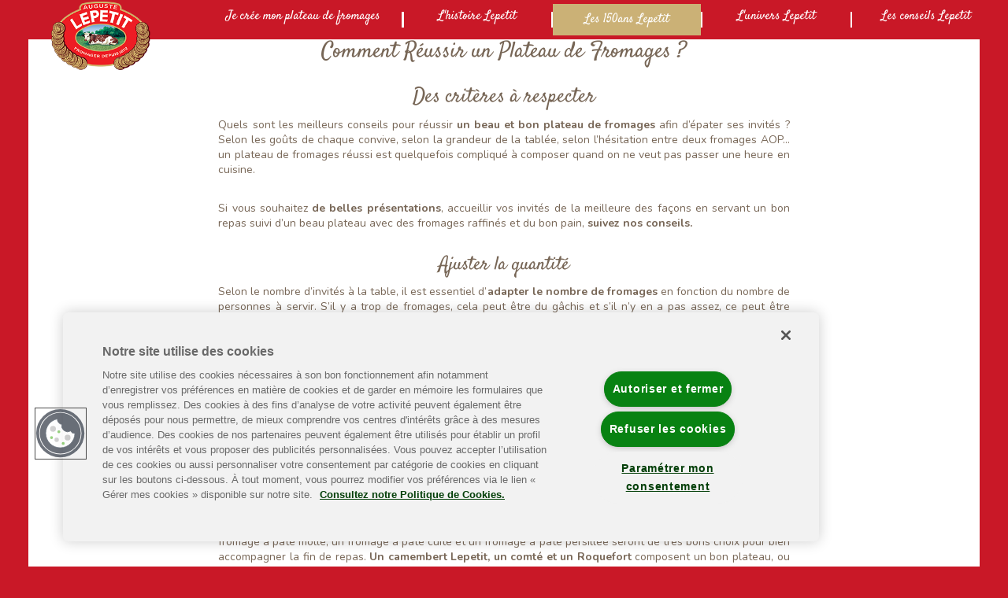

--- FILE ---
content_type: text/html; charset=UTF-8
request_url: https://www.lepetit.fr/conseil/comment-reussir-un-plateau-de-fromages/
body_size: 8845
content:
<!doctype html>
<html lang="fr-FR" class="no-js">
<head>
    <meta charset="UTF-8">
    <title>Comment Réussir un Plateau de Fromages ? - LEPETIT :LEPETIT</title>


    <!-- OneTrust Cookies Consent Notice start for lepetit.fr -->
    <script type="text/javascript" src="https://cdn.cookielaw.org/consent/599e8ab9-36dc-43b3-88ee-0d360e68b50b/OtAutoBlock.js" ></script>
    <script src="https://cdn.cookielaw.org/scripttemplates/otSDKStub.js" data-document-language="true" type="text/javascript" charset="UTF-8" data-domain-script="599e8ab9-36dc-43b3-88ee-0d360e68b50b" ></script>
    <script type="text/javascript">
        function OptanonWrapper() { }
    </script>
    <!-- OneTrust Cookies Consent Notice end for lepetit.fr -->

    <link href="https://www.lepetit.fr/wp-content/themes/default/img/favicon.ico" rel="shortcut icon">
    <link href="https://www.lepetit.fr/wp-content/themes/default/img/touch.png" rel="apple-touch-icon-precomposed">

    <meta http-equiv="X-UA-Compatible" content="IE=edge,chrome=1">
    <meta name="viewport" content="width=device-width, initial-scale=1.0">
    <meta name="description" content="Site LEPETIT du Camembert. Son histoire, son savoir-faire, sa tradition, la course cycliste Paris-Camembert, les recettes au camembert, des photos et des clichés.">

    <!-- Google Tag Manager -->
    <script>(function (w, d, s, l, i) {
            w[l] = w[l] || [];
            w[l].push({
                'gtm.start':
                    new Date().getTime(), event: 'gtm.js'
            });
            var f = d.getElementsByTagName(s)[0],
                j = d.createElement(s), dl = l != 'dataLayer' ? '&l=' + l : '';
            j.async = true;
            j.setAttributeNode(d.createAttribute('data-ot-ignore'));
            j.src = 'https://www.googletagmanager.com/gtm.js?id=' + i + dl;
            f.parentNode.insertBefore(j, f);
        })(window, document, 'script', 'dataLayer', 'GTM-W9QCV5J');</script>
    <!-- End Google Tag Manager -->


    
    <meta name='robots' content='index, follow, max-image-preview:large, max-snippet:-1, max-video-preview:-1' />
	<style>img:is([sizes="auto" i], [sizes^="auto," i]) { contain-intrinsic-size: 3000px 1500px }</style>
	
	<!-- This site is optimized with the Yoast SEO plugin v25.4 - https://yoast.com/wordpress/plugins/seo/ -->
	<meta name="description" content="Pour réussir un plateau de fromage, il est nécessaire de prendre en compte plusieurs critères. Lepetit vous guide dans votre composition." />
	<link rel="canonical" href="https://www.lepetit.fr/conseil/comment-reussir-un-plateau-de-fromages/" />
	<meta property="og:locale" content="fr_FR" />
	<meta property="og:type" content="article" />
	<meta property="og:title" content="Comment Réussir un Plateau de Fromages ? - LEPETIT" />
	<meta property="og:description" content="Pour réussir un plateau de fromage, il est nécessaire de prendre en compte plusieurs critères. Lepetit vous guide dans votre composition." />
	<meta property="og:url" content="https://www.lepetit.fr/conseil/comment-reussir-un-plateau-de-fromages/" />
	<meta property="og:site_name" content="LEPETIT" />
	<meta property="article:modified_time" content="2022-08-16T13:50:03+00:00" />
	<meta name="twitter:card" content="summary_large_image" />
	<script type="application/ld+json" class="yoast-schema-graph">{"@context":"https://schema.org","@graph":[{"@type":"WebPage","@id":"https://www.lepetit.fr/conseil/comment-reussir-un-plateau-de-fromages/","url":"https://www.lepetit.fr/conseil/comment-reussir-un-plateau-de-fromages/","name":"Comment Réussir un Plateau de Fromages ? - LEPETIT","isPartOf":{"@id":"https://www.lepetit.fr/#website"},"datePublished":"2019-05-21T14:56:57+00:00","dateModified":"2022-08-16T13:50:03+00:00","description":"Pour réussir un plateau de fromage, il est nécessaire de prendre en compte plusieurs critères. Lepetit vous guide dans votre composition.","breadcrumb":{"@id":"https://www.lepetit.fr/conseil/comment-reussir-un-plateau-de-fromages/#breadcrumb"},"inLanguage":"fr-FR","potentialAction":[{"@type":"ReadAction","target":["https://www.lepetit.fr/conseil/comment-reussir-un-plateau-de-fromages/"]}]},{"@type":"BreadcrumbList","@id":"https://www.lepetit.fr/conseil/comment-reussir-un-plateau-de-fromages/#breadcrumb","itemListElement":[{"@type":"ListItem","position":1,"name":"Accueil","item":"https://www.lepetit.fr/"},{"@type":"ListItem","position":2,"name":"Conseil","item":"https://www.lepetit.fr/conseil/"},{"@type":"ListItem","position":3,"name":"Comment Réussir un Plateau de Fromages ?"}]},{"@type":"WebSite","@id":"https://www.lepetit.fr/#website","url":"https://www.lepetit.fr/","name":"LEPETIT","description":"Site LEPETIT du Camembert. Son histoire, son savoir-faire, sa tradition, la course cycliste Paris-Camembert, les recettes au camembert, des photos et des clichés.","potentialAction":[{"@type":"SearchAction","target":{"@type":"EntryPoint","urlTemplate":"https://www.lepetit.fr/?s={search_term_string}"},"query-input":{"@type":"PropertyValueSpecification","valueRequired":true,"valueName":"search_term_string"}}],"inLanguage":"fr-FR"}]}</script>
	<!-- / Yoast SEO plugin. -->


<script type="text/javascript">
/* <![CDATA[ */
window._wpemojiSettings = {"baseUrl":"https:\/\/s.w.org\/images\/core\/emoji\/15.1.0\/72x72\/","ext":".png","svgUrl":"https:\/\/s.w.org\/images\/core\/emoji\/15.1.0\/svg\/","svgExt":".svg","source":{"concatemoji":"https:\/\/www.lepetit.fr\/wp-includes\/js\/wp-emoji-release.min.js"}};
/*! This file is auto-generated */
!function(i,n){var o,s,e;function c(e){try{var t={supportTests:e,timestamp:(new Date).valueOf()};sessionStorage.setItem(o,JSON.stringify(t))}catch(e){}}function p(e,t,n){e.clearRect(0,0,e.canvas.width,e.canvas.height),e.fillText(t,0,0);var t=new Uint32Array(e.getImageData(0,0,e.canvas.width,e.canvas.height).data),r=(e.clearRect(0,0,e.canvas.width,e.canvas.height),e.fillText(n,0,0),new Uint32Array(e.getImageData(0,0,e.canvas.width,e.canvas.height).data));return t.every(function(e,t){return e===r[t]})}function u(e,t,n){switch(t){case"flag":return n(e,"\ud83c\udff3\ufe0f\u200d\u26a7\ufe0f","\ud83c\udff3\ufe0f\u200b\u26a7\ufe0f")?!1:!n(e,"\ud83c\uddfa\ud83c\uddf3","\ud83c\uddfa\u200b\ud83c\uddf3")&&!n(e,"\ud83c\udff4\udb40\udc67\udb40\udc62\udb40\udc65\udb40\udc6e\udb40\udc67\udb40\udc7f","\ud83c\udff4\u200b\udb40\udc67\u200b\udb40\udc62\u200b\udb40\udc65\u200b\udb40\udc6e\u200b\udb40\udc67\u200b\udb40\udc7f");case"emoji":return!n(e,"\ud83d\udc26\u200d\ud83d\udd25","\ud83d\udc26\u200b\ud83d\udd25")}return!1}function f(e,t,n){var r="undefined"!=typeof WorkerGlobalScope&&self instanceof WorkerGlobalScope?new OffscreenCanvas(300,150):i.createElement("canvas"),a=r.getContext("2d",{willReadFrequently:!0}),o=(a.textBaseline="top",a.font="600 32px Arial",{});return e.forEach(function(e){o[e]=t(a,e,n)}),o}function t(e){var t=i.createElement("script");t.src=e,t.defer=!0,i.head.appendChild(t)}"undefined"!=typeof Promise&&(o="wpEmojiSettingsSupports",s=["flag","emoji"],n.supports={everything:!0,everythingExceptFlag:!0},e=new Promise(function(e){i.addEventListener("DOMContentLoaded",e,{once:!0})}),new Promise(function(t){var n=function(){try{var e=JSON.parse(sessionStorage.getItem(o));if("object"==typeof e&&"number"==typeof e.timestamp&&(new Date).valueOf()<e.timestamp+604800&&"object"==typeof e.supportTests)return e.supportTests}catch(e){}return null}();if(!n){if("undefined"!=typeof Worker&&"undefined"!=typeof OffscreenCanvas&&"undefined"!=typeof URL&&URL.createObjectURL&&"undefined"!=typeof Blob)try{var e="postMessage("+f.toString()+"("+[JSON.stringify(s),u.toString(),p.toString()].join(",")+"));",r=new Blob([e],{type:"text/javascript"}),a=new Worker(URL.createObjectURL(r),{name:"wpTestEmojiSupports"});return void(a.onmessage=function(e){c(n=e.data),a.terminate(),t(n)})}catch(e){}c(n=f(s,u,p))}t(n)}).then(function(e){for(var t in e)n.supports[t]=e[t],n.supports.everything=n.supports.everything&&n.supports[t],"flag"!==t&&(n.supports.everythingExceptFlag=n.supports.everythingExceptFlag&&n.supports[t]);n.supports.everythingExceptFlag=n.supports.everythingExceptFlag&&!n.supports.flag,n.DOMReady=!1,n.readyCallback=function(){n.DOMReady=!0}}).then(function(){return e}).then(function(){var e;n.supports.everything||(n.readyCallback(),(e=n.source||{}).concatemoji?t(e.concatemoji):e.wpemoji&&e.twemoji&&(t(e.twemoji),t(e.wpemoji)))}))}((window,document),window._wpemojiSettings);
/* ]]> */
</script>
<style id='wp-emoji-styles-inline-css' type='text/css'>

	img.wp-smiley, img.emoji {
		display: inline !important;
		border: none !important;
		box-shadow: none !important;
		height: 1em !important;
		width: 1em !important;
		margin: 0 0.07em !important;
		vertical-align: -0.1em !important;
		background: none !important;
		padding: 0 !important;
	}
</style>
<link rel='stylesheet' id='wp-block-library-css' href='https://www.lepetit.fr/wp-includes/css/dist/block-library/style.min.css' media='all' />
<style id='classic-theme-styles-inline-css' type='text/css'>
/*! This file is auto-generated */
.wp-block-button__link{color:#fff;background-color:#32373c;border-radius:9999px;box-shadow:none;text-decoration:none;padding:calc(.667em + 2px) calc(1.333em + 2px);font-size:1.125em}.wp-block-file__button{background:#32373c;color:#fff;text-decoration:none}
</style>
<style id='global-styles-inline-css' type='text/css'>
:root{--wp--preset--aspect-ratio--square: 1;--wp--preset--aspect-ratio--4-3: 4/3;--wp--preset--aspect-ratio--3-4: 3/4;--wp--preset--aspect-ratio--3-2: 3/2;--wp--preset--aspect-ratio--2-3: 2/3;--wp--preset--aspect-ratio--16-9: 16/9;--wp--preset--aspect-ratio--9-16: 9/16;--wp--preset--color--black: #000000;--wp--preset--color--cyan-bluish-gray: #abb8c3;--wp--preset--color--white: #ffffff;--wp--preset--color--pale-pink: #f78da7;--wp--preset--color--vivid-red: #cf2e2e;--wp--preset--color--luminous-vivid-orange: #ff6900;--wp--preset--color--luminous-vivid-amber: #fcb900;--wp--preset--color--light-green-cyan: #7bdcb5;--wp--preset--color--vivid-green-cyan: #00d084;--wp--preset--color--pale-cyan-blue: #8ed1fc;--wp--preset--color--vivid-cyan-blue: #0693e3;--wp--preset--color--vivid-purple: #9b51e0;--wp--preset--gradient--vivid-cyan-blue-to-vivid-purple: linear-gradient(135deg,rgba(6,147,227,1) 0%,rgb(155,81,224) 100%);--wp--preset--gradient--light-green-cyan-to-vivid-green-cyan: linear-gradient(135deg,rgb(122,220,180) 0%,rgb(0,208,130) 100%);--wp--preset--gradient--luminous-vivid-amber-to-luminous-vivid-orange: linear-gradient(135deg,rgba(252,185,0,1) 0%,rgba(255,105,0,1) 100%);--wp--preset--gradient--luminous-vivid-orange-to-vivid-red: linear-gradient(135deg,rgba(255,105,0,1) 0%,rgb(207,46,46) 100%);--wp--preset--gradient--very-light-gray-to-cyan-bluish-gray: linear-gradient(135deg,rgb(238,238,238) 0%,rgb(169,184,195) 100%);--wp--preset--gradient--cool-to-warm-spectrum: linear-gradient(135deg,rgb(74,234,220) 0%,rgb(151,120,209) 20%,rgb(207,42,186) 40%,rgb(238,44,130) 60%,rgb(251,105,98) 80%,rgb(254,248,76) 100%);--wp--preset--gradient--blush-light-purple: linear-gradient(135deg,rgb(255,206,236) 0%,rgb(152,150,240) 100%);--wp--preset--gradient--blush-bordeaux: linear-gradient(135deg,rgb(254,205,165) 0%,rgb(254,45,45) 50%,rgb(107,0,62) 100%);--wp--preset--gradient--luminous-dusk: linear-gradient(135deg,rgb(255,203,112) 0%,rgb(199,81,192) 50%,rgb(65,88,208) 100%);--wp--preset--gradient--pale-ocean: linear-gradient(135deg,rgb(255,245,203) 0%,rgb(182,227,212) 50%,rgb(51,167,181) 100%);--wp--preset--gradient--electric-grass: linear-gradient(135deg,rgb(202,248,128) 0%,rgb(113,206,126) 100%);--wp--preset--gradient--midnight: linear-gradient(135deg,rgb(2,3,129) 0%,rgb(40,116,252) 100%);--wp--preset--font-size--small: 13px;--wp--preset--font-size--medium: 20px;--wp--preset--font-size--large: 36px;--wp--preset--font-size--x-large: 42px;--wp--preset--spacing--20: 0.44rem;--wp--preset--spacing--30: 0.67rem;--wp--preset--spacing--40: 1rem;--wp--preset--spacing--50: 1.5rem;--wp--preset--spacing--60: 2.25rem;--wp--preset--spacing--70: 3.38rem;--wp--preset--spacing--80: 5.06rem;--wp--preset--shadow--natural: 6px 6px 9px rgba(0, 0, 0, 0.2);--wp--preset--shadow--deep: 12px 12px 50px rgba(0, 0, 0, 0.4);--wp--preset--shadow--sharp: 6px 6px 0px rgba(0, 0, 0, 0.2);--wp--preset--shadow--outlined: 6px 6px 0px -3px rgba(255, 255, 255, 1), 6px 6px rgba(0, 0, 0, 1);--wp--preset--shadow--crisp: 6px 6px 0px rgba(0, 0, 0, 1);}:where(.is-layout-flex){gap: 0.5em;}:where(.is-layout-grid){gap: 0.5em;}body .is-layout-flex{display: flex;}.is-layout-flex{flex-wrap: wrap;align-items: center;}.is-layout-flex > :is(*, div){margin: 0;}body .is-layout-grid{display: grid;}.is-layout-grid > :is(*, div){margin: 0;}:where(.wp-block-columns.is-layout-flex){gap: 2em;}:where(.wp-block-columns.is-layout-grid){gap: 2em;}:where(.wp-block-post-template.is-layout-flex){gap: 1.25em;}:where(.wp-block-post-template.is-layout-grid){gap: 1.25em;}.has-black-color{color: var(--wp--preset--color--black) !important;}.has-cyan-bluish-gray-color{color: var(--wp--preset--color--cyan-bluish-gray) !important;}.has-white-color{color: var(--wp--preset--color--white) !important;}.has-pale-pink-color{color: var(--wp--preset--color--pale-pink) !important;}.has-vivid-red-color{color: var(--wp--preset--color--vivid-red) !important;}.has-luminous-vivid-orange-color{color: var(--wp--preset--color--luminous-vivid-orange) !important;}.has-luminous-vivid-amber-color{color: var(--wp--preset--color--luminous-vivid-amber) !important;}.has-light-green-cyan-color{color: var(--wp--preset--color--light-green-cyan) !important;}.has-vivid-green-cyan-color{color: var(--wp--preset--color--vivid-green-cyan) !important;}.has-pale-cyan-blue-color{color: var(--wp--preset--color--pale-cyan-blue) !important;}.has-vivid-cyan-blue-color{color: var(--wp--preset--color--vivid-cyan-blue) !important;}.has-vivid-purple-color{color: var(--wp--preset--color--vivid-purple) !important;}.has-black-background-color{background-color: var(--wp--preset--color--black) !important;}.has-cyan-bluish-gray-background-color{background-color: var(--wp--preset--color--cyan-bluish-gray) !important;}.has-white-background-color{background-color: var(--wp--preset--color--white) !important;}.has-pale-pink-background-color{background-color: var(--wp--preset--color--pale-pink) !important;}.has-vivid-red-background-color{background-color: var(--wp--preset--color--vivid-red) !important;}.has-luminous-vivid-orange-background-color{background-color: var(--wp--preset--color--luminous-vivid-orange) !important;}.has-luminous-vivid-amber-background-color{background-color: var(--wp--preset--color--luminous-vivid-amber) !important;}.has-light-green-cyan-background-color{background-color: var(--wp--preset--color--light-green-cyan) !important;}.has-vivid-green-cyan-background-color{background-color: var(--wp--preset--color--vivid-green-cyan) !important;}.has-pale-cyan-blue-background-color{background-color: var(--wp--preset--color--pale-cyan-blue) !important;}.has-vivid-cyan-blue-background-color{background-color: var(--wp--preset--color--vivid-cyan-blue) !important;}.has-vivid-purple-background-color{background-color: var(--wp--preset--color--vivid-purple) !important;}.has-black-border-color{border-color: var(--wp--preset--color--black) !important;}.has-cyan-bluish-gray-border-color{border-color: var(--wp--preset--color--cyan-bluish-gray) !important;}.has-white-border-color{border-color: var(--wp--preset--color--white) !important;}.has-pale-pink-border-color{border-color: var(--wp--preset--color--pale-pink) !important;}.has-vivid-red-border-color{border-color: var(--wp--preset--color--vivid-red) !important;}.has-luminous-vivid-orange-border-color{border-color: var(--wp--preset--color--luminous-vivid-orange) !important;}.has-luminous-vivid-amber-border-color{border-color: var(--wp--preset--color--luminous-vivid-amber) !important;}.has-light-green-cyan-border-color{border-color: var(--wp--preset--color--light-green-cyan) !important;}.has-vivid-green-cyan-border-color{border-color: var(--wp--preset--color--vivid-green-cyan) !important;}.has-pale-cyan-blue-border-color{border-color: var(--wp--preset--color--pale-cyan-blue) !important;}.has-vivid-cyan-blue-border-color{border-color: var(--wp--preset--color--vivid-cyan-blue) !important;}.has-vivid-purple-border-color{border-color: var(--wp--preset--color--vivid-purple) !important;}.has-vivid-cyan-blue-to-vivid-purple-gradient-background{background: var(--wp--preset--gradient--vivid-cyan-blue-to-vivid-purple) !important;}.has-light-green-cyan-to-vivid-green-cyan-gradient-background{background: var(--wp--preset--gradient--light-green-cyan-to-vivid-green-cyan) !important;}.has-luminous-vivid-amber-to-luminous-vivid-orange-gradient-background{background: var(--wp--preset--gradient--luminous-vivid-amber-to-luminous-vivid-orange) !important;}.has-luminous-vivid-orange-to-vivid-red-gradient-background{background: var(--wp--preset--gradient--luminous-vivid-orange-to-vivid-red) !important;}.has-very-light-gray-to-cyan-bluish-gray-gradient-background{background: var(--wp--preset--gradient--very-light-gray-to-cyan-bluish-gray) !important;}.has-cool-to-warm-spectrum-gradient-background{background: var(--wp--preset--gradient--cool-to-warm-spectrum) !important;}.has-blush-light-purple-gradient-background{background: var(--wp--preset--gradient--blush-light-purple) !important;}.has-blush-bordeaux-gradient-background{background: var(--wp--preset--gradient--blush-bordeaux) !important;}.has-luminous-dusk-gradient-background{background: var(--wp--preset--gradient--luminous-dusk) !important;}.has-pale-ocean-gradient-background{background: var(--wp--preset--gradient--pale-ocean) !important;}.has-electric-grass-gradient-background{background: var(--wp--preset--gradient--electric-grass) !important;}.has-midnight-gradient-background{background: var(--wp--preset--gradient--midnight) !important;}.has-small-font-size{font-size: var(--wp--preset--font-size--small) !important;}.has-medium-font-size{font-size: var(--wp--preset--font-size--medium) !important;}.has-large-font-size{font-size: var(--wp--preset--font-size--large) !important;}.has-x-large-font-size{font-size: var(--wp--preset--font-size--x-large) !important;}
:where(.wp-block-post-template.is-layout-flex){gap: 1.25em;}:where(.wp-block-post-template.is-layout-grid){gap: 1.25em;}
:where(.wp-block-columns.is-layout-flex){gap: 2em;}:where(.wp-block-columns.is-layout-grid){gap: 2em;}
:root :where(.wp-block-pullquote){font-size: 1.5em;line-height: 1.6;}
</style>
<link rel='stylesheet' id='lactalis-recall-front-style-css' href='https://www.lepetit.fr/wp-content/plugins/lactalis-recall/css/frontend.css' media='all' />
<link rel='stylesheet' id='default-css' href='https://www.lepetit.fr/wp-content/themes/default/style.css?t=8' media='all' />
<script type="text/javascript" src="https://www.lepetit.fr/wp-includes/js/jquery/jquery.min.js" id="jquery-core-js"></script>
<script type="text/javascript" src="https://www.lepetit.fr/wp-includes/js/jquery/jquery-migrate.min.js" id="jquery-migrate-js"></script>
<link rel="alternate" title="oEmbed (JSON)" type="application/json+oembed" href="https://www.lepetit.fr/wp-json/oembed/1.0/embed?url=https%3A%2F%2Fwww.lepetit.fr%2Fconseil%2Fcomment-reussir-un-plateau-de-fromages%2F" />
<link rel="alternate" title="oEmbed (XML)" type="text/xml+oembed" href="https://www.lepetit.fr/wp-json/oembed/1.0/embed?url=https%3A%2F%2Fwww.lepetit.fr%2Fconseil%2Fcomment-reussir-un-plateau-de-fromages%2F&#038;format=xml" />
</head>
<body class="wp-singular conseil-template-default single single-conseil postid-466 wp-theme-default comment-reussir-un-plateau-de-fromages">

<!-- Google Tag Manager (noscript) -->
<noscript><iframe src="https://www.googletagmanager.com/ns.html?id=GTM-W9QCV5J"
                  height="0" width="0" style="display:none;visibility:hidden"></iframe></noscript>
<!-- End Google Tag Manager (noscript) -->


<div class="container container-navbar p-0">
    <a href="https://www.lepetit.fr" id="logo-wrapper"><img
                src="https://www.lepetit.fr/wp-content/themes/default/img/logo.png" alt="Logo Lepetit" id="logo"></a>
    <nav class="navbar navbar-expand-lg navbar-dark" id="navbar-bs-fixed">
        <button class="navbar-toggler" type="button" data-toggle="collapse" data-target="#navbarTogglerDemo03"
                aria-controls="navbarTogglerDemo03" aria-expanded="false" aria-label="Toggle navigation">
            <span class="navbar-toggler-icon"></span>
        </button>

        <div class="collapse navbar-collapse" id="navbarTogglerDemo03">
            <button class="navbar-toggler navbar-closer" type="button" data-toggle="collapse"
                    data-target="#navbarTogglerDemo03" aria-controls="navbarTogglerDemo03" aria-expanded="false"
                    aria-label="Toggle navigation">
                <span class="">X</span>
            </button>
            <a href="https://www.lepetit.fr"><img
                        src="https://www.lepetit.fr/wp-content/themes/default/img/logo.png" alt="Logo Lepetit"
                        id="logo-sm"></a>

            <ul class="flex-column flex-lg-row navbar-nav w-100 justify-content-center align-items-center align-items-sm-start text-left text-lg-center">
                <li class="nav-item w-100">
                    <a class="nav-item nav-link" href="https://www.lepetit.fr/mon-plateau-de-fromages">Je crée
                        mon plateau de fromages</a>
                </li>
                <div class="hr"></div>
                <li class="nav-item w-75 mx-auto">
                    <a class="nav-item nav-link" href="https://www.lepetit.fr/l-histoire-lepetit">L'histoire
                        Lepetit</a>
                </li>
                <div class="hr"></div>
                <li class="nav-item w-75 mx-auto">
                    <a class="nav-item nav-link" href="https://www.lepetit.fr/temoignage"
                       style="border: 4px solid #CBB176;background-color: #CBB176;">Les
                        150ans Lepetit</a>
                </li>
                <div class="hr"></div>
                <li class="nav-item w-75 mx-auto">
                    <a class="nav-item nav-link" href="https://www.lepetit.fr/univers">L'univers Lepetit</a>
                </li>
                <div class="hr"></div>
                <li class="nav-item w-75 mx-auto">
                    <a class="nav-item nav-link" href="https://www.lepetit.fr/conseil">Les conseils Lepetit</a>
                </li>
            </ul>

            <ul class="sidebar-misc-links flex-row">
                <li><a class="nav-item nav-link" href="https://www.lepetit.fr/plan-du-site">Plan du site</a></li>
                <div class="hr-bis"></div>
                <li><a class="nav-item nav-link" href="https://www.lepetit.fr/mentions-legales/">Mentions
                        légales</a></li>
                <div class="hr-bis"></div>
                <li><a class="nav-item nav-link" href="https://www.lepetit.fr/contact">Contact</a></li>
            </ul>
        </div>
    </nav>
</div>


<main role="main" class="container">
    <div class="row">
        <div class="col-md-12 b-white">
            <div class="row">
				<div class="col-12 col-lg-8 mx-auto c-brown">
                    <div class="row">
                        <div class="col-12 p-0">
                            <div class="breadcrumb-wrapper">
                                <p id="breadcrumbs"><span><span><a href="https://www.lepetit.fr/">Accueil</a></span> » <span><a href="https://www.lepetit.fr/conseil/">Conseil</a></span> » <span class="breadcrumb_last" aria-current="page">Comment Réussir un Plateau de Fromages ?</span></span></p>                            </div>
                            
                            <!-- article -->
                            <article id="post-466" class="post-466 conseil type-conseil status-publish hentry category-conseils category-mise-en-avant">

                                <h1>
                                    Comment Réussir un Plateau de Fromages ?                                </h1>
                                
                                <div class="informations">
                                                                                            <h2 style="text-align: center">Des critères à respecter</h2>
<p>Quels sont les meilleurs conseils pour réussir <strong>un beau et bon plateau de fromages</strong> afin d’épater ses invités ? Selon les goûts de chaque convive, selon la grandeur de la tablée, selon l’hésitation entre deux fromages AOP… un plateau de fromages réussi est quelquefois compliqué à composer quand on ne veut pas passer une heure en cuisine.</p>
<p>Si vous souhaitez <strong>de belles présentations</strong>, accueillir vos invités de la meilleure des façons en servant un bon repas suivi d’un beau plateau avec des fromages raffinés et du bon pain, <strong>suivez nos conseils.</strong></p>
<h3 style="text-align: center">Ajuster la quantité</h3>
<p>Selon le nombre d’invités à la table, il est essentiel d’<strong>adapter le nombre de fromages</strong> en fonction du nombre de personnes à servir. S’il y a trop de fromages, cela peut être du gâchis et s’il n’y en a pas assez, ce peut être dommage, car tout le monde ne sera pas satisfait du choix et restera un peu sur sa faim.</p>
<p>Côté proportions, il faudra compter <strong>40 à 60 grammes par personne</strong> pour un <strong>plateau de fromages</strong>. S’il s’agit d’un plateau de fromages <strong>lors d’un buffet </strong><b>dînatoire</b>, optez pour <strong>80 à 120 grammes par personne</strong>. Pour un <strong>repas fromager</strong>, avec charcuterie et légumes à croquer, prévoir <strong>150 à 250 grammes</strong> de fromage sera plus judicieux.</p>
<p>Dans tous les cas, évitez le gaspillage et mangez-les dans les jours qui suivent le repas ou donnez-en à vos invités si vous avez beaucoup de restes à la fin de votre buffet.</p>
<h3 style="text-align: center">Varier les types de fromages</h3>
<p>Pour un plateau de fromages réussi, il faudra compter environ <strong>3 fromages de famille et pâtes différentes </strong>: un fromage à pâte molle, un fromage à pâte cuite et un fromage à pâte persillée seront de très bons choix pour bien accompagner la fin de repas. <strong>Un camembert Lepetit, un comté et un Roquefort</strong> composent un bon plateau, ou encore <strong>un brie, un fromage de brebis -comme l’Ossau-Iraty- et une Fourme d’Ambert</strong> sont aussi d’excellents choix.</p>
<p>Aussi, si vous aimez <strong>les fromages à pâte molle</strong>, optez pour un <strong>fromage à pâte molle et à croûte lavée</strong> (Pont-l’Evêque AOP, munster, livarot…), à <strong>pâte molle et à croûte fleurie</strong> (camembert Lepetit, brie, chaource…), un <strong>petit fromage de chèvre</strong> et un <strong>fromage à pâte persillée</strong> (Bleu d’Auvergne, roquefort, Fourme…) pour accompagner les bons pains.<br />
À l’inverse, si vous préférez les <strong>fromages à pâte dure et pressée</strong>, optez pour un morbier, un Saint-Nectaire, un comté ou un cantal de région.</p>
<p>Autre façon de faire un plateau de fromages : <strong>choisir des fromages d’une même région ou pays</strong> (beaufort, reblochon, tomme de Savoie) <strong>ou des fromages de lait différents</strong> (Ossau, brie au lait de vache et fromage de chèvre), sont des bons choix pour varier les plaisirs et satisfaire les intolérances alimentaires. Vous pouvez également <strong><a href="https://www.lepetit.fr/mon-plateau-de-fromages/">générer un plateau de fromages</a></strong> selon vos préférences.</p>
<h3 style="text-align: center">Travailler la présentation</h3>
<p>Avant tout, il est <strong>fortement conseillé de sortir le fromage du frais 1 heure avant</strong> de les servir pour profiter de toutes leurs saveurs.</p>
<p>Présenter <strong>les fromages vers l’extérieur</strong> va faciliter une découpe en biais. On peut aussi <strong>les trier du plus fort au moins fort</strong> en bouche pour une présentation cohérente des saveurs. Ou encore, <strong>les placer selon leur couleur</strong> : de la croûte blanche à la plus foncée.</p>
<p>Les <strong>fromages les plus durs à couper</strong> sont à disposer <strong>sur l’extérieur</strong> du plateau, tandis que les <strong>fromages plus friables</strong> <strong>et mous</strong> sont à placer plus <strong>au centre</strong>. Sur le plateau, vous pouvez opter pour quelques feuilles de vigne, quelques grains de raisins verts, de figues ou des noix de Grenoble.<br />
Choisir <strong>un plateau en bois</strong> fera son plus grand effet également, plus rustique et plus convivial. De plus, si le plateau est pivotant, vous faciliterez le service pour tout le monde.</p>
                                                                            </div> 
                            </article>
                            <!-- /article -->
                        </div>
                    </div>
                </div>
            </div>
            <div class="row c-brown">
			    <div class="col-10 col-lg-8 mx-auto">
                     <div class="row">
                                            </div>
                </div>
            </div>


                            
                                                        
        </div>
    </div>
</main>
<!-- footer -->
<footer class="container text-center" role="contentinfo">
    <div class="footer-text mx-auto">
        <p><a href="https://www.lepetit.fr/mon-plateau-de-fromage">Créer mon plateau de fromages</a></p>
        <hr class="separation-footer">
        <p><a href="https://www.lepetit.fr/l-histoire-lepetit">L'histoire Lepetit</a></p>
        <hr class="separation-footer">
        <p><a href="https://www.lepetit.fr/le-camembert-lepetit">Le camembert Lepetit</a></p>
        <hr class="separation-footer">
        <p><a href="https://www.lepetit.fr/conseil">Les conseils Lepetit</a></p>
        <hr class="separation-footer">
        <p><a href="https://www.lepetit.fr/univers">L'univers Lepetit</a></p>
        <hr class="separation-footer">
        <p><a href="https://www.enviedebienmanger.fr" target="_blank">Enviedebienmanger</a></p>
    </div>
    <p>
        <a href="https://www.lepetit.fr/plan-du-site">Plan du site</a> | <a
                href="https://www.lepetit.fr/mentions-legales">Mentions légales</a> | <a
                href="https://www.lepetit.fr/contact">Contact</a> | <a class="optanon-toggle-display">Gérer mes cookies</a> | <a href="https://www.lepetit.fr/politique-de-donnees-personnelles/">Politique de
            données personnelles</a> | <a href="https://www.lepetit.fr/politique-de-gestion-des-cookies">Politique
            de gestion des cookies</a> | <a href="https://www.lepetit.fr/accessibilite">Accessibilité</a>
    </p>

    <p>Consommer 3 produits laitiers par jour (lait, yaourt, fromage) en privilégiant la variété. <a
                href="https://www.mangerbouger.fr/" target="_blank">WWW.MANGERBOUGER.FR</a></p>

    <img data-src="https://www.lepetit.fr/wp-content/themes/default/img/logo.png" alt="Logo lepetit" class="lazy"/>

</footer>
<!-- /footer -->

</div>
<!-- /wrapper -->

<script type="speculationrules">
{"prefetch":[{"source":"document","where":{"and":[{"href_matches":"\/*"},{"not":{"href_matches":["\/wp-*.php","\/wp-admin\/*","\/wp-content\/uploads\/*","\/wp-content\/*","\/wp-content\/plugins\/*","\/wp-content\/themes\/default\/*","\/*\\?(.+)"]}},{"not":{"selector_matches":"a[rel~=\"nofollow\"]"}},{"not":{"selector_matches":".no-prefetch, .no-prefetch a"}}]},"eagerness":"conservative"}]}
</script>
<script type="text/javascript" id="default-js-extra">
/* <![CDATA[ */
var wp = {"home_url":"https:\/\/www.lepetit.fr","template_url":"https:\/\/www.lepetit.fr\/wp-content\/themes\/default","ajax_url":"https:\/\/www.lepetit.fr\/wp-admin\/admin-ajax.php","0":"is_user_logged_in","1":"","img_url":{"path":"\/var\/www\/www.lepetit.fr\/data\/releases\/20250728135212\/wp-content\/uploads\/2026\/01","url":"https:\/\/www.lepetit.fr\/wp-content\/uploads\/2026\/01","subdir":"\/2026\/01","basedir":"\/var\/www\/www.lepetit.fr\/data\/releases\/20250728135212\/wp-content\/uploads","baseurl":"https:\/\/www.lepetit.fr\/wp-content\/uploads","error":false}};
var loc = {"first_label":"\u00e0 la une !"};
/* ]]> */
</script>
<script type="text/javascript" src="https://www.lepetit.fr/wp-content/themes/default/script.min.js?t=5" id="default-js"></script>
    

<script type="text/javascript" src="/_Incapsula_Resource?SWJIYLWA=719d34d31c8e3a6e6fffd425f7e032f3&ns=1&cb=2001452293" async></script></body>
</html>


--- FILE ---
content_type: text/css
request_url: https://www.lepetit.fr/wp-content/plugins/lactalis-recall/css/frontend.css
body_size: 712
content:
@font-face {
    font-family: "Lato";
    src: url(../fonts/Lato-Regular.ttf);
    font-weight: 400;
    font-style: normal;
}
@font-face {
    font-family: "Lato";
    src: url(../fonts/Lato-Italic.ttf);
    font-weight: 400;
    font-style: italic;
}
@font-face {
    font-family: "Lato";
    src: url(../fonts/Lato-Bold.ttf);
    font-weight: 700;
    font-style: normal;
}
@font-face {
    font-family: "Lato";
    src: url(../fonts/Lato-BoldItalic.ttf);
    font-weight: 700;
    font-style: italic;
}

.recall-popin {
    position: fixed !important;
    z-index: 9999 !important;
    top: 0 !important;
    right: 0 !important;
    bottom: 0 !important;
    left: 0 !important;
    background-color: rgba(0, 0, 0, 0.5) !important;
    background-position: center center !important;
    background-repeat: no-repeat !important;
    background-size: cover !important;
}

.recall-popin--box {
    position: fixed !important;
    top: 50% !important;
    left: 50% !important;
    transform: translate(-50%, -50%) !important;
    box-shadow: 0 0 10px rgb(0, 0, 0 / 50%) !important;
    width: 70vh !important;
    max-width: 498px !important;
    max-height: 640px !important;
    background-color: #fff !important;
    overflow-y: scroll !important;
    overflow-x: hidden !important;
}

.recall-popin--header--illustration {
    width: 100% !important;
    max-width: 100% !important;
    height: auto !important;
    /*max-height: 100% !important;*/
}

.recall-popin--content {
    padding: 16px !important;
}

.recall-popin--title {
    display: block !important;
    font-family: 'Lato', sans-serif !important;
    font-size: 22px !important;
    font-weight: 700 !important;
    color: #444 !important;
    line-height: 30.8px !important;
    text-align: center !important;
    text-transform: uppercase !important;
    margin-block-start: 0.67em !important;
    margin-block-end: 0.67em !important;
    margin-inline-start: 0px !important;
    margin-inline-end: 0px !important;
    margin-top: 0 !important;
}

.recall-popin--illustrations {
    display: flex !important;
    -ms-flex-direction: row !important;
    flex-direction: row !important;
    -ms-flex-wrap: nowrap !important;
    flex-wrap: nowrap !important;
}

.recall-popin--illustration--wrapper {
    -ms-flex: 1 1 auto !important;
    flex: 1 1 auto !important;
    padding: 16px !important;
    text-align: center !important;
}

.recall-popin--illustration {
    width: 100% !important;
    height: auto !important;
    max-width: 170px !important;
}

.recall-popin--text--wrapper {
    text-align: justify !important;
}

.recall-popin--text--wrapper p {
    display: block !important;
    color: #444 !important;
    font-family: 'Lato', sans-serif !important;
    font-size: 16px !important;
    font-weight: 400 !important;
    line-height: normal !important;
    margin-block-start: 1em !important;
    margin-block-end: 1em !important;
    margin-inline-start: 0px !important;
    margin-inline-end: 0px !important;
}

.recall-popin--text--wrapper ul {
    display: block !important;
    list-style-type: disc !important;
    margin-block-start: 1em !important;
    margin-block-end: 1em !important;
    margin-inline-start: 0px !important;
    margin-inline-end: 0px !important;
    padding-inline-start: 40px !important;
}

.recall-popin--text--wrapper li {
    display: list-item !important;
    text-align: -webkit-match-parent !important;
    color: #444 !important;
    font-family: 'Lato', sans-serif !important;
    font-size: 16px !important;
    font-weight: 400 !important;
}

.recall-popin--text--wrapper p.recall-popin--phone-pretext {
    color: #444 !important;
    font-family: 'Lato', sans-serif !important;
    font-size: 12.8px !important;
    font-weight: 400 !important;
    text-align: center !important;
}

.recall-popin--phone--wrapper {
    text-align: center !important;
}

.recall-popin--phone--img {
    max-width: 280px !important;
    height: auto !important;
    margin: 0 auto !important;
}

.recall-popin--close-btn--wrapper {
    text-align: center !important;
    margin-top: 16px !important;
}

.recall-popin--close-btn {
    display: inline-block !important;
    cursor: pointer !important;
    color: #fff !important;
    background-color: rgb(237, 45, 62) !important; /* TO EDIT */
    border-color: rgb(237, 45, 62) !important; /* TO EDIT */
    font-family: 'Lato', sans-serif !important;
    font-size: 16px !important;
    font-weight: 400 !important;
    text-align: center !important;
    white-space: nowrap !important;
    vertical-align: middle !important;
    padding: 6px 12px !important;
    line-height: 1.5 !important;
    border-radius: 4px !important;
    border: 0 !important;

    align-items: flex-start !important;
    appearance: auto !important;
    border-bottom-left-radius: 4px !important;
    border-bottom-right-radius: 4px !important;
    border-top-left-radius: 4px !important;
    border-top-right-radius: 4px !important;
}

@media screen and (max-width: 575px) {
    .recall-popin--box {
        max-width: 360px !important;
    }
}

@media screen and (max-height: 798px) and (max-height: 128vw) {
    .recall-popin--box {
        width: 70.078125vh !important;
        max-height: calc(100% - 30px) !important;
    }
}